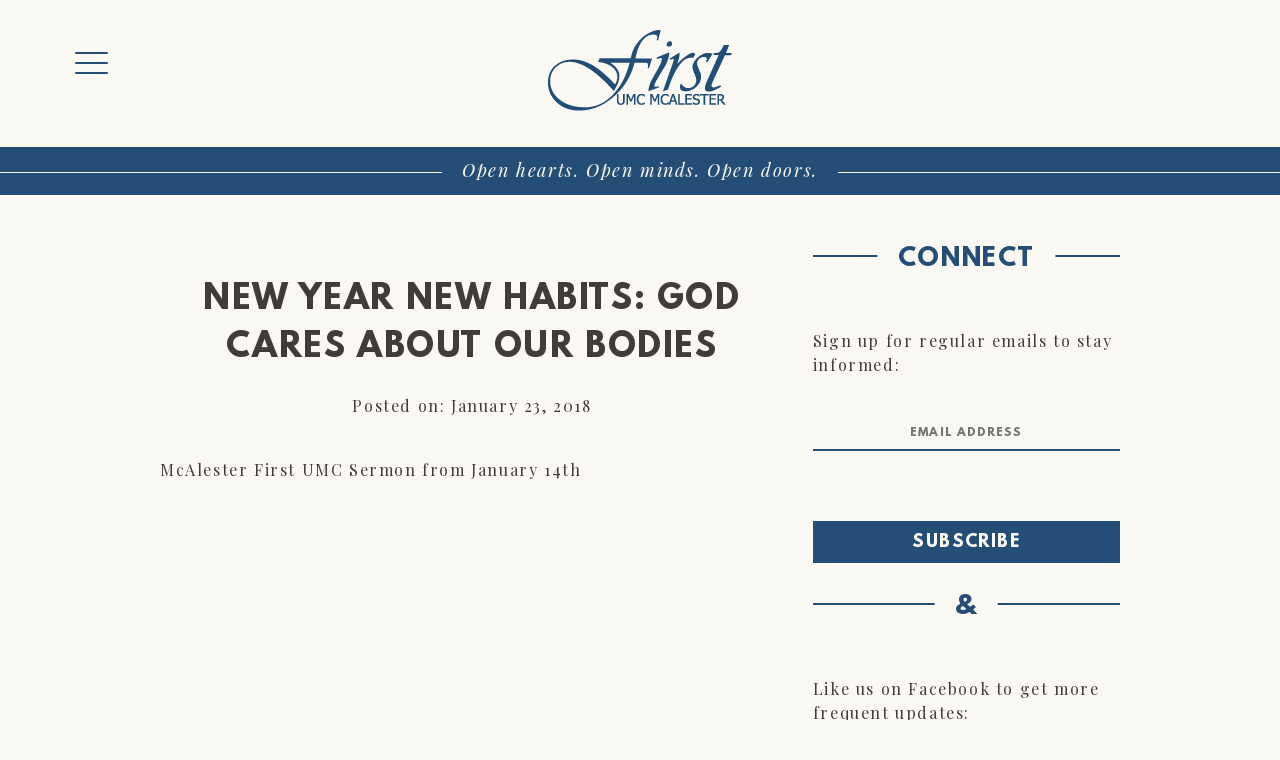

--- FILE ---
content_type: text/html; charset=UTF-8
request_url: https://mcalesterfirst.com/sermons/new-year-new-habits-god-cares-about-our-bodies/
body_size: 10811
content:
<!DOCTYPE html>
<html lang="en-US">
<head>
<meta charset="UTF-8">
<meta name="viewport" content="width=device-width, initial-scale=1">
<link rel="profile" href="http://gmpg.org/xfn/11">
<link rel="pingback" href="https://mcalesterfirst.com/xmlrpc.php">
<link href='https://fonts.googleapis.com/css?family=Playfair+Display:400,400italic,700,700italic' rel='stylesheet' type='text/css'>
<meta name='robots' content='index, follow, max-image-preview:large, max-snippet:-1, max-video-preview:-1' />
	<style>img:is([sizes="auto" i], [sizes^="auto," i]) { contain-intrinsic-size: 3000px 1500px }</style>
	
	<!-- This site is optimized with the Yoast SEO plugin v26.8 - https://yoast.com/product/yoast-seo-wordpress/ -->
	<title>New Year New Habits: God Cares About Our Bodies - McAlester First</title>
	<link rel="canonical" href="https://mcalesterfirst.com/sermons/new-year-new-habits-god-cares-about-our-bodies/" />
	<meta property="og:locale" content="en_US" />
	<meta property="og:type" content="article" />
	<meta property="og:title" content="New Year New Habits: God Cares About Our Bodies - McAlester First" />
	<meta property="og:description" content="McAlester First UMC Sermon from January 14th" />
	<meta property="og:url" content="https://mcalesterfirst.com/sermons/new-year-new-habits-god-cares-about-our-bodies/" />
	<meta property="og:site_name" content="McAlester First" />
	<meta property="article:published_time" content="2018-01-23T19:59:45+00:00" />
	<meta name="author" content="adam" />
	<meta name="twitter:card" content="summary_large_image" />
	<meta name="twitter:label1" content="Written by" />
	<meta name="twitter:data1" content="adam" />
	<script type="application/ld+json" class="yoast-schema-graph">{"@context":"https://schema.org","@graph":[{"@type":"Article","@id":"https://mcalesterfirst.com/sermons/new-year-new-habits-god-cares-about-our-bodies/#article","isPartOf":{"@id":"https://mcalesterfirst.com/sermons/new-year-new-habits-god-cares-about-our-bodies/"},"author":{"name":"adam","@id":"https://mcalesterfirst.com/#/schema/person/094237316dec6fbab5df7b5f29c56794"},"headline":"New Year New Habits: God Cares About Our Bodies","datePublished":"2018-01-23T19:59:45+00:00","mainEntityOfPage":{"@id":"https://mcalesterfirst.com/sermons/new-year-new-habits-god-cares-about-our-bodies/"},"wordCount":16,"articleSection":["Sermons"],"inLanguage":"en-US"},{"@type":"WebPage","@id":"https://mcalesterfirst.com/sermons/new-year-new-habits-god-cares-about-our-bodies/","url":"https://mcalesterfirst.com/sermons/new-year-new-habits-god-cares-about-our-bodies/","name":"New Year New Habits: God Cares About Our Bodies - McAlester First","isPartOf":{"@id":"https://mcalesterfirst.com/#website"},"datePublished":"2018-01-23T19:59:45+00:00","author":{"@id":"https://mcalesterfirst.com/#/schema/person/094237316dec6fbab5df7b5f29c56794"},"breadcrumb":{"@id":"https://mcalesterfirst.com/sermons/new-year-new-habits-god-cares-about-our-bodies/#breadcrumb"},"inLanguage":"en-US","potentialAction":[{"@type":"ReadAction","target":["https://mcalesterfirst.com/sermons/new-year-new-habits-god-cares-about-our-bodies/"]}]},{"@type":"BreadcrumbList","@id":"https://mcalesterfirst.com/sermons/new-year-new-habits-god-cares-about-our-bodies/#breadcrumb","itemListElement":[{"@type":"ListItem","position":1,"name":"Home","item":"https://mcalesterfirst.com/"},{"@type":"ListItem","position":2,"name":"New Year New Habits: God Cares About Our Bodies"}]},{"@type":"WebSite","@id":"https://mcalesterfirst.com/#website","url":"https://mcalesterfirst.com/","name":"McAlester First","description":"","potentialAction":[{"@type":"SearchAction","target":{"@type":"EntryPoint","urlTemplate":"https://mcalesterfirst.com/?s={search_term_string}"},"query-input":{"@type":"PropertyValueSpecification","valueRequired":true,"valueName":"search_term_string"}}],"inLanguage":"en-US"},{"@type":"Person","@id":"https://mcalesterfirst.com/#/schema/person/094237316dec6fbab5df7b5f29c56794","name":"adam","image":{"@type":"ImageObject","inLanguage":"en-US","@id":"https://mcalesterfirst.com/#/schema/person/image/","url":"https://secure.gravatar.com/avatar/a9cdd1ea5f21f0639f70d91359a7d9e55f5ebe69c06cfc554353908219514958?s=96&d=mm&r=g","contentUrl":"https://secure.gravatar.com/avatar/a9cdd1ea5f21f0639f70d91359a7d9e55f5ebe69c06cfc554353908219514958?s=96&d=mm&r=g","caption":"adam"},"url":"https://mcalesterfirst.com/author/adam/"}]}</script>
	<!-- / Yoast SEO plugin. -->


<link rel="alternate" type="application/rss+xml" title="McAlester First &raquo; Feed" href="https://mcalesterfirst.com/feed/" />
<link rel="alternate" type="application/rss+xml" title="McAlester First &raquo; Comments Feed" href="https://mcalesterfirst.com/comments/feed/" />
<script type="text/javascript">
/* <![CDATA[ */
window._wpemojiSettings = {"baseUrl":"https:\/\/s.w.org\/images\/core\/emoji\/16.0.1\/72x72\/","ext":".png","svgUrl":"https:\/\/s.w.org\/images\/core\/emoji\/16.0.1\/svg\/","svgExt":".svg","source":{"concatemoji":"https:\/\/mcalesterfirst.com\/wp-includes\/js\/wp-emoji-release.min.js?ver=6.8.3"}};
/*! This file is auto-generated */
!function(s,n){var o,i,e;function c(e){try{var t={supportTests:e,timestamp:(new Date).valueOf()};sessionStorage.setItem(o,JSON.stringify(t))}catch(e){}}function p(e,t,n){e.clearRect(0,0,e.canvas.width,e.canvas.height),e.fillText(t,0,0);var t=new Uint32Array(e.getImageData(0,0,e.canvas.width,e.canvas.height).data),a=(e.clearRect(0,0,e.canvas.width,e.canvas.height),e.fillText(n,0,0),new Uint32Array(e.getImageData(0,0,e.canvas.width,e.canvas.height).data));return t.every(function(e,t){return e===a[t]})}function u(e,t){e.clearRect(0,0,e.canvas.width,e.canvas.height),e.fillText(t,0,0);for(var n=e.getImageData(16,16,1,1),a=0;a<n.data.length;a++)if(0!==n.data[a])return!1;return!0}function f(e,t,n,a){switch(t){case"flag":return n(e,"\ud83c\udff3\ufe0f\u200d\u26a7\ufe0f","\ud83c\udff3\ufe0f\u200b\u26a7\ufe0f")?!1:!n(e,"\ud83c\udde8\ud83c\uddf6","\ud83c\udde8\u200b\ud83c\uddf6")&&!n(e,"\ud83c\udff4\udb40\udc67\udb40\udc62\udb40\udc65\udb40\udc6e\udb40\udc67\udb40\udc7f","\ud83c\udff4\u200b\udb40\udc67\u200b\udb40\udc62\u200b\udb40\udc65\u200b\udb40\udc6e\u200b\udb40\udc67\u200b\udb40\udc7f");case"emoji":return!a(e,"\ud83e\udedf")}return!1}function g(e,t,n,a){var r="undefined"!=typeof WorkerGlobalScope&&self instanceof WorkerGlobalScope?new OffscreenCanvas(300,150):s.createElement("canvas"),o=r.getContext("2d",{willReadFrequently:!0}),i=(o.textBaseline="top",o.font="600 32px Arial",{});return e.forEach(function(e){i[e]=t(o,e,n,a)}),i}function t(e){var t=s.createElement("script");t.src=e,t.defer=!0,s.head.appendChild(t)}"undefined"!=typeof Promise&&(o="wpEmojiSettingsSupports",i=["flag","emoji"],n.supports={everything:!0,everythingExceptFlag:!0},e=new Promise(function(e){s.addEventListener("DOMContentLoaded",e,{once:!0})}),new Promise(function(t){var n=function(){try{var e=JSON.parse(sessionStorage.getItem(o));if("object"==typeof e&&"number"==typeof e.timestamp&&(new Date).valueOf()<e.timestamp+604800&&"object"==typeof e.supportTests)return e.supportTests}catch(e){}return null}();if(!n){if("undefined"!=typeof Worker&&"undefined"!=typeof OffscreenCanvas&&"undefined"!=typeof URL&&URL.createObjectURL&&"undefined"!=typeof Blob)try{var e="postMessage("+g.toString()+"("+[JSON.stringify(i),f.toString(),p.toString(),u.toString()].join(",")+"));",a=new Blob([e],{type:"text/javascript"}),r=new Worker(URL.createObjectURL(a),{name:"wpTestEmojiSupports"});return void(r.onmessage=function(e){c(n=e.data),r.terminate(),t(n)})}catch(e){}c(n=g(i,f,p,u))}t(n)}).then(function(e){for(var t in e)n.supports[t]=e[t],n.supports.everything=n.supports.everything&&n.supports[t],"flag"!==t&&(n.supports.everythingExceptFlag=n.supports.everythingExceptFlag&&n.supports[t]);n.supports.everythingExceptFlag=n.supports.everythingExceptFlag&&!n.supports.flag,n.DOMReady=!1,n.readyCallback=function(){n.DOMReady=!0}}).then(function(){return e}).then(function(){var e;n.supports.everything||(n.readyCallback(),(e=n.source||{}).concatemoji?t(e.concatemoji):e.wpemoji&&e.twemoji&&(t(e.twemoji),t(e.wpemoji)))}))}((window,document),window._wpemojiSettings);
/* ]]> */
</script>
<style id='wp-emoji-styles-inline-css' type='text/css'>

	img.wp-smiley, img.emoji {
		display: inline !important;
		border: none !important;
		box-shadow: none !important;
		height: 1em !important;
		width: 1em !important;
		margin: 0 0.07em !important;
		vertical-align: -0.1em !important;
		background: none !important;
		padding: 0 !important;
	}
</style>
<link rel='stylesheet' id='wp-block-library-css' href='https://mcalesterfirst.com/wp-includes/css/dist/block-library/style.min.css?ver=6.8.3' type='text/css' media='all' />
<style id='classic-theme-styles-inline-css' type='text/css'>
/*! This file is auto-generated */
.wp-block-button__link{color:#fff;background-color:#32373c;border-radius:9999px;box-shadow:none;text-decoration:none;padding:calc(.667em + 2px) calc(1.333em + 2px);font-size:1.125em}.wp-block-file__button{background:#32373c;color:#fff;text-decoration:none}
</style>
<style id='global-styles-inline-css' type='text/css'>
:root{--wp--preset--aspect-ratio--square: 1;--wp--preset--aspect-ratio--4-3: 4/3;--wp--preset--aspect-ratio--3-4: 3/4;--wp--preset--aspect-ratio--3-2: 3/2;--wp--preset--aspect-ratio--2-3: 2/3;--wp--preset--aspect-ratio--16-9: 16/9;--wp--preset--aspect-ratio--9-16: 9/16;--wp--preset--color--black: #000000;--wp--preset--color--cyan-bluish-gray: #abb8c3;--wp--preset--color--white: #ffffff;--wp--preset--color--pale-pink: #f78da7;--wp--preset--color--vivid-red: #cf2e2e;--wp--preset--color--luminous-vivid-orange: #ff6900;--wp--preset--color--luminous-vivid-amber: #fcb900;--wp--preset--color--light-green-cyan: #7bdcb5;--wp--preset--color--vivid-green-cyan: #00d084;--wp--preset--color--pale-cyan-blue: #8ed1fc;--wp--preset--color--vivid-cyan-blue: #0693e3;--wp--preset--color--vivid-purple: #9b51e0;--wp--preset--gradient--vivid-cyan-blue-to-vivid-purple: linear-gradient(135deg,rgba(6,147,227,1) 0%,rgb(155,81,224) 100%);--wp--preset--gradient--light-green-cyan-to-vivid-green-cyan: linear-gradient(135deg,rgb(122,220,180) 0%,rgb(0,208,130) 100%);--wp--preset--gradient--luminous-vivid-amber-to-luminous-vivid-orange: linear-gradient(135deg,rgba(252,185,0,1) 0%,rgba(255,105,0,1) 100%);--wp--preset--gradient--luminous-vivid-orange-to-vivid-red: linear-gradient(135deg,rgba(255,105,0,1) 0%,rgb(207,46,46) 100%);--wp--preset--gradient--very-light-gray-to-cyan-bluish-gray: linear-gradient(135deg,rgb(238,238,238) 0%,rgb(169,184,195) 100%);--wp--preset--gradient--cool-to-warm-spectrum: linear-gradient(135deg,rgb(74,234,220) 0%,rgb(151,120,209) 20%,rgb(207,42,186) 40%,rgb(238,44,130) 60%,rgb(251,105,98) 80%,rgb(254,248,76) 100%);--wp--preset--gradient--blush-light-purple: linear-gradient(135deg,rgb(255,206,236) 0%,rgb(152,150,240) 100%);--wp--preset--gradient--blush-bordeaux: linear-gradient(135deg,rgb(254,205,165) 0%,rgb(254,45,45) 50%,rgb(107,0,62) 100%);--wp--preset--gradient--luminous-dusk: linear-gradient(135deg,rgb(255,203,112) 0%,rgb(199,81,192) 50%,rgb(65,88,208) 100%);--wp--preset--gradient--pale-ocean: linear-gradient(135deg,rgb(255,245,203) 0%,rgb(182,227,212) 50%,rgb(51,167,181) 100%);--wp--preset--gradient--electric-grass: linear-gradient(135deg,rgb(202,248,128) 0%,rgb(113,206,126) 100%);--wp--preset--gradient--midnight: linear-gradient(135deg,rgb(2,3,129) 0%,rgb(40,116,252) 100%);--wp--preset--font-size--small: 13px;--wp--preset--font-size--medium: 20px;--wp--preset--font-size--large: 36px;--wp--preset--font-size--x-large: 42px;--wp--preset--spacing--20: 0.44rem;--wp--preset--spacing--30: 0.67rem;--wp--preset--spacing--40: 1rem;--wp--preset--spacing--50: 1.5rem;--wp--preset--spacing--60: 2.25rem;--wp--preset--spacing--70: 3.38rem;--wp--preset--spacing--80: 5.06rem;--wp--preset--shadow--natural: 6px 6px 9px rgba(0, 0, 0, 0.2);--wp--preset--shadow--deep: 12px 12px 50px rgba(0, 0, 0, 0.4);--wp--preset--shadow--sharp: 6px 6px 0px rgba(0, 0, 0, 0.2);--wp--preset--shadow--outlined: 6px 6px 0px -3px rgba(255, 255, 255, 1), 6px 6px rgba(0, 0, 0, 1);--wp--preset--shadow--crisp: 6px 6px 0px rgba(0, 0, 0, 1);}:where(.is-layout-flex){gap: 0.5em;}:where(.is-layout-grid){gap: 0.5em;}body .is-layout-flex{display: flex;}.is-layout-flex{flex-wrap: wrap;align-items: center;}.is-layout-flex > :is(*, div){margin: 0;}body .is-layout-grid{display: grid;}.is-layout-grid > :is(*, div){margin: 0;}:where(.wp-block-columns.is-layout-flex){gap: 2em;}:where(.wp-block-columns.is-layout-grid){gap: 2em;}:where(.wp-block-post-template.is-layout-flex){gap: 1.25em;}:where(.wp-block-post-template.is-layout-grid){gap: 1.25em;}.has-black-color{color: var(--wp--preset--color--black) !important;}.has-cyan-bluish-gray-color{color: var(--wp--preset--color--cyan-bluish-gray) !important;}.has-white-color{color: var(--wp--preset--color--white) !important;}.has-pale-pink-color{color: var(--wp--preset--color--pale-pink) !important;}.has-vivid-red-color{color: var(--wp--preset--color--vivid-red) !important;}.has-luminous-vivid-orange-color{color: var(--wp--preset--color--luminous-vivid-orange) !important;}.has-luminous-vivid-amber-color{color: var(--wp--preset--color--luminous-vivid-amber) !important;}.has-light-green-cyan-color{color: var(--wp--preset--color--light-green-cyan) !important;}.has-vivid-green-cyan-color{color: var(--wp--preset--color--vivid-green-cyan) !important;}.has-pale-cyan-blue-color{color: var(--wp--preset--color--pale-cyan-blue) !important;}.has-vivid-cyan-blue-color{color: var(--wp--preset--color--vivid-cyan-blue) !important;}.has-vivid-purple-color{color: var(--wp--preset--color--vivid-purple) !important;}.has-black-background-color{background-color: var(--wp--preset--color--black) !important;}.has-cyan-bluish-gray-background-color{background-color: var(--wp--preset--color--cyan-bluish-gray) !important;}.has-white-background-color{background-color: var(--wp--preset--color--white) !important;}.has-pale-pink-background-color{background-color: var(--wp--preset--color--pale-pink) !important;}.has-vivid-red-background-color{background-color: var(--wp--preset--color--vivid-red) !important;}.has-luminous-vivid-orange-background-color{background-color: var(--wp--preset--color--luminous-vivid-orange) !important;}.has-luminous-vivid-amber-background-color{background-color: var(--wp--preset--color--luminous-vivid-amber) !important;}.has-light-green-cyan-background-color{background-color: var(--wp--preset--color--light-green-cyan) !important;}.has-vivid-green-cyan-background-color{background-color: var(--wp--preset--color--vivid-green-cyan) !important;}.has-pale-cyan-blue-background-color{background-color: var(--wp--preset--color--pale-cyan-blue) !important;}.has-vivid-cyan-blue-background-color{background-color: var(--wp--preset--color--vivid-cyan-blue) !important;}.has-vivid-purple-background-color{background-color: var(--wp--preset--color--vivid-purple) !important;}.has-black-border-color{border-color: var(--wp--preset--color--black) !important;}.has-cyan-bluish-gray-border-color{border-color: var(--wp--preset--color--cyan-bluish-gray) !important;}.has-white-border-color{border-color: var(--wp--preset--color--white) !important;}.has-pale-pink-border-color{border-color: var(--wp--preset--color--pale-pink) !important;}.has-vivid-red-border-color{border-color: var(--wp--preset--color--vivid-red) !important;}.has-luminous-vivid-orange-border-color{border-color: var(--wp--preset--color--luminous-vivid-orange) !important;}.has-luminous-vivid-amber-border-color{border-color: var(--wp--preset--color--luminous-vivid-amber) !important;}.has-light-green-cyan-border-color{border-color: var(--wp--preset--color--light-green-cyan) !important;}.has-vivid-green-cyan-border-color{border-color: var(--wp--preset--color--vivid-green-cyan) !important;}.has-pale-cyan-blue-border-color{border-color: var(--wp--preset--color--pale-cyan-blue) !important;}.has-vivid-cyan-blue-border-color{border-color: var(--wp--preset--color--vivid-cyan-blue) !important;}.has-vivid-purple-border-color{border-color: var(--wp--preset--color--vivid-purple) !important;}.has-vivid-cyan-blue-to-vivid-purple-gradient-background{background: var(--wp--preset--gradient--vivid-cyan-blue-to-vivid-purple) !important;}.has-light-green-cyan-to-vivid-green-cyan-gradient-background{background: var(--wp--preset--gradient--light-green-cyan-to-vivid-green-cyan) !important;}.has-luminous-vivid-amber-to-luminous-vivid-orange-gradient-background{background: var(--wp--preset--gradient--luminous-vivid-amber-to-luminous-vivid-orange) !important;}.has-luminous-vivid-orange-to-vivid-red-gradient-background{background: var(--wp--preset--gradient--luminous-vivid-orange-to-vivid-red) !important;}.has-very-light-gray-to-cyan-bluish-gray-gradient-background{background: var(--wp--preset--gradient--very-light-gray-to-cyan-bluish-gray) !important;}.has-cool-to-warm-spectrum-gradient-background{background: var(--wp--preset--gradient--cool-to-warm-spectrum) !important;}.has-blush-light-purple-gradient-background{background: var(--wp--preset--gradient--blush-light-purple) !important;}.has-blush-bordeaux-gradient-background{background: var(--wp--preset--gradient--blush-bordeaux) !important;}.has-luminous-dusk-gradient-background{background: var(--wp--preset--gradient--luminous-dusk) !important;}.has-pale-ocean-gradient-background{background: var(--wp--preset--gradient--pale-ocean) !important;}.has-electric-grass-gradient-background{background: var(--wp--preset--gradient--electric-grass) !important;}.has-midnight-gradient-background{background: var(--wp--preset--gradient--midnight) !important;}.has-small-font-size{font-size: var(--wp--preset--font-size--small) !important;}.has-medium-font-size{font-size: var(--wp--preset--font-size--medium) !important;}.has-large-font-size{font-size: var(--wp--preset--font-size--large) !important;}.has-x-large-font-size{font-size: var(--wp--preset--font-size--x-large) !important;}
:where(.wp-block-post-template.is-layout-flex){gap: 1.25em;}:where(.wp-block-post-template.is-layout-grid){gap: 1.25em;}
:where(.wp-block-columns.is-layout-flex){gap: 2em;}:where(.wp-block-columns.is-layout-grid){gap: 2em;}
:root :where(.wp-block-pullquote){font-size: 1.5em;line-height: 1.6;}
</style>
<style id='responsive-menu-inline-css' type='text/css'>
#page{transition: transform 0.25s}#rmp_menu_trigger-649{width: 55px;height: 55px;position: fixed;top: 35px;border-radius: 5px;display: none;text-decoration: none;left: 5%;background: transparent;transition: transform 0.25s, background-color 0.1s}#rmp_menu_trigger-649 .rmp-trigger-box{width: 33px;color: #fff}#rmp_menu_trigger-649 .rmp-trigger-icon-active, #rmp_menu_trigger-649 .rmp-trigger-text-open{display: none}#rmp_menu_trigger-649.is-active .rmp-trigger-icon-active, #rmp_menu_trigger-649.is-active .rmp-trigger-text-open{display: inline}#rmp_menu_trigger-649.is-active .rmp-trigger-icon-inactive, #rmp_menu_trigger-649.is-active .rmp-trigger-text{display: none}#rmp_menu_trigger-649 .rmp-trigger-label{color: #fff;pointer-events: none;line-height: 13px;font-family: inherit;font-size: 13px;display: inline;text-transform: inherit}#rmp_menu_trigger-649 .rmp-trigger-label.rmp-trigger-label-top{display: block;margin-bottom: 12px}#rmp_menu_trigger-649 .rmp-trigger-label.rmp-trigger-label-bottom{display: block;margin-top: 12px}#rmp_menu_trigger-649 .responsive-menu-pro-inner{display: block}#rmp_menu_trigger-649 .rmp-trigger-icon-inactive .rmp-font-icon{color: #254e76}#rmp_menu_trigger-649 .responsive-menu-pro-inner, #rmp_menu_trigger-649 .responsive-menu-pro-inner::before, #rmp_menu_trigger-649 .responsive-menu-pro-inner::after{width: 33px;height: 2px;background-color: #254e76;border-radius: 4px;position: absolute}#rmp_menu_trigger-649 .rmp-trigger-icon-active .rmp-font-icon{color: #254e76}#rmp_menu_trigger-649.is-active .responsive-menu-pro-inner, #rmp_menu_trigger-649.is-active .responsive-menu-pro-inner::before, #rmp_menu_trigger-649.is-active .responsive-menu-pro-inner::after{background-color: #254e76}#rmp_menu_trigger-649:hover .rmp-trigger-icon-inactive .rmp-font-icon{color: #254e76}#rmp_menu_trigger-649:not(.is-active):hover .responsive-menu-pro-inner, #rmp_menu_trigger-649:not(.is-active):hover .responsive-menu-pro-inner::before, #rmp_menu_trigger-649:not(.is-active):hover .responsive-menu-pro-inner::after{background-color: #254e76}#rmp_menu_trigger-649 .responsive-menu-pro-inner::before{top: 10px}#rmp_menu_trigger-649 .responsive-menu-pro-inner::after{bottom: 10px}#rmp_menu_trigger-649.is-active .responsive-menu-pro-inner::after{bottom: 0}@media screen and (max-width: 10000px){#rmp_menu_trigger-649{display: block}#rmp-container-649{position: fixed;top: 0;margin: 0;transition: transform 0.25s;overflow: auto;display: block;width: 10%;max-width: 300px;min-width: 300px;background-color: #254e76;background-image: url("");height: 100%;left: 0;padding-top: 0px;padding-left: 0px;padding-bottom: 0px;padding-right: 0px}#rmp-menu-wrap-649{padding-top: 0px;padding-left: 0px;padding-bottom: 0px;padding-right: 0px;background-color: #254e76}#rmp-menu-wrap-649 .rmp-menu, #rmp-menu-wrap-649 .rmp-submenu{width: 100%;box-sizing: border-box;margin: 0;padding: 0}#rmp-menu-wrap-649 .rmp-submenu-depth-1 .rmp-menu-item-link{padding-left: 10%}#rmp-menu-wrap-649 .rmp-submenu-depth-2 .rmp-menu-item-link{padding-left: 15%}#rmp-menu-wrap-649 .rmp-submenu-depth-3 .rmp-menu-item-link{padding-left: 20%}#rmp-menu-wrap-649 .rmp-submenu-depth-4 .rmp-menu-item-link{padding-left: 25%}#rmp-menu-wrap-649 .rmp-submenu.rmp-submenu-open{display: block}#rmp-menu-wrap-649 .rmp-menu-item{width: 100%;list-style: none;margin: 0}#rmp-menu-wrap-649 .rmp-menu-item-link{height: 44px;line-height: 44px;font-size: 13px;border-bottom: 1px solid #faf8f2;font-family: inherit;color: #faf8f2;text-align: left;background-color: #254e76;font-weight: normal;letter-spacing: 0px;display: block;box-sizing: border-box;width: 100%;text-decoration: none;position: relative;overflow: hidden;transition: background-color 0.1s, border-color 0.1s, 0.1s;padding: 0 5%;padding-right: 54px}#rmp-menu-wrap-649 .rmp-menu-item-link:after, #rmp-menu-wrap-649 .rmp-menu-item-link:before{display: none}#rmp-menu-wrap-649 .rmp-menu-item-link:hover, #rmp-menu-wrap-649 .rmp-menu-item-link:focus{color: #254e76;border-color: #faf8f2;background-color: #faf8f2}#rmp-menu-wrap-649 .rmp-menu-item-link:focus{outline: none;border-color: unset;box-shadow: unset}#rmp-menu-wrap-649 .rmp-menu-item-link .rmp-font-icon{height: 44px;line-height: 44px;margin-right: 10px;font-size: 13px}#rmp-menu-wrap-649 .rmp-menu-current-item .rmp-menu-item-link{color: #254e76;border-color: #212121;background-color: #faf8f2}#rmp-menu-wrap-649 .rmp-menu-current-item .rmp-menu-item-link:hover, #rmp-menu-wrap-649 .rmp-menu-current-item .rmp-menu-item-link:focus{color: #faf8f2;border-color: #3f3f3f;background-color: #254e76}#rmp-menu-wrap-649 .rmp-menu-subarrow{position: absolute;top: 0;bottom: 0;text-align: center;overflow: hidden;background-size: cover;overflow: hidden;right: 0;border-left-style: solid;border-left-color: #faf8f2;border-left-width: 1px;height: 44px;width: 44px;color: #faf8f2;background-color: #254e76}#rmp-menu-wrap-649 .rmp-menu-subarrow svg{fill: #faf8f2}#rmp-menu-wrap-649 .rmp-menu-subarrow:hover{color: #254e76;border-color: #faf8f2;background-color: #faf8f2}#rmp-menu-wrap-649 .rmp-menu-subarrow:hover svg{fill: #254e76}#rmp-menu-wrap-649 .rmp-menu-subarrow .rmp-font-icon{margin-right: unset}#rmp-menu-wrap-649 .rmp-menu-subarrow *{vertical-align: middle;line-height: 44px}#rmp-menu-wrap-649 .rmp-menu-subarrow-active{display: block;background-size: cover;color: #fff;border-color: #212121;background-color: #212121}#rmp-menu-wrap-649 .rmp-menu-subarrow-active svg{fill: #fff}#rmp-menu-wrap-649 .rmp-menu-subarrow-active:hover{color: #fff;border-color: #fff;background-color: #3f3f3f}#rmp-menu-wrap-649 .rmp-menu-subarrow-active:hover svg{fill: #fff}#rmp-menu-wrap-649 .rmp-submenu{display: none}#rmp-menu-wrap-649 .rmp-submenu .rmp-menu-item-link{height: 44px;line-height: 44px;letter-spacing: 0px;font-size: 13px;border-bottom: 1px solid #faf8f2;font-family: inherit;font-weight: normal;color: #faf8f2;text-align: left;background-color: #254e76}#rmp-menu-wrap-649 .rmp-submenu .rmp-menu-item-link:hover, #rmp-menu-wrap-649 .rmp-submenu .rmp-menu-item-link:focus{color: #254e76;border-color: #faf8f2;background-color: #faf8f2}#rmp-menu-wrap-649 .rmp-submenu .rmp-menu-current-item .rmp-menu-item-link{color: #254e76;border-color: #212121;background-color: #faf8f2}#rmp-menu-wrap-649 .rmp-submenu .rmp-menu-current-item .rmp-menu-item-link:hover, #rmp-menu-wrap-649 .rmp-submenu .rmp-menu-current-item .rmp-menu-item-link:focus{color: #faf8f2;border-color: #3f3f3f;background-color: #254e76}#rmp-menu-wrap-649 .rmp-submenu .rmp-menu-subarrow{right: 0;border-right: unset;border-left-style: solid;border-left-color: #1d4354;border-left-width: 0px;height: 39px;line-height: 39px;width: 40px;color: #fff;background-color: inherit}#rmp-menu-wrap-649 .rmp-submenu .rmp-menu-subarrow:hover{color: #fff;border-color: #3f3f3f;background-color: inherit}#rmp-menu-wrap-649 .rmp-submenu .rmp-menu-subarrow-active{color: #fff;border-color: #1d4354;background-color: inherit}#rmp-menu-wrap-649 .rmp-submenu .rmp-menu-subarrow-active:hover{color: #fff;border-color: #3f3f3f;background-color: inherit}#rmp-menu-wrap-649 .rmp-menu-item-description{margin: 0;padding: 5px 5%;opacity: 0.8;color: #faf8f2}#rmp-search-box-649{display: block;padding-top: 0px;padding-left: 5%;padding-bottom: 0px;padding-right: 5%}#rmp-search-box-649 .rmp-search-form{margin: 0}#rmp-search-box-649 .rmp-search-box{background: #fff;border: 1px solid #dadada;color: #333;width: 100%;padding: 0 5%;border-radius: 30px;height: 45px;-webkit-appearance: none}#rmp-search-box-649 .rmp-search-box::placeholder{color: #C7C7CD}#rmp-search-box-649 .rmp-search-box:focus{background-color: #fff;outline: 2px solid #dadada;color: #333}#rmp-menu-title-649{background-color: #254e76;color: #faf8f2;text-align: left;font-size: 14px;padding-top: 10%;padding-left: 5%;padding-bottom: 0%;padding-right: 5%;font-weight: 400;transition: background-color 0.1s, border-color 0.1s, color 0.1s}#rmp-menu-title-649:hover{background-color: #254e76;color: #254e76}#rmp-menu-title-649 > .rmp-menu-title-link{color: #faf8f2;width: 100%;background-color: unset;text-decoration: none}#rmp-menu-title-649 > .rmp-menu-title-link:hover{color: #254e76}#rmp-menu-title-649 .rmp-font-icon{font-size: 14px}#rmp-menu-additional-content-649{padding-top: 0px;padding-left: 5%;padding-bottom: 0px;padding-right: 5%;color: #fff;text-align: center;font-size: 16px}}.rmp-container{display: none;visibility: visible;padding: 0px 0px 0px 0px;z-index: 99998;transition: all 0.3s}.rmp-container.rmp-fade-top, .rmp-container.rmp-fade-left, .rmp-container.rmp-fade-right, .rmp-container.rmp-fade-bottom{display: none}.rmp-container.rmp-slide-left, .rmp-container.rmp-push-left{transform: translateX(-100%);-ms-transform: translateX(-100%);-webkit-transform: translateX(-100%);-moz-transform: translateX(-100%)}.rmp-container.rmp-slide-left.rmp-menu-open, .rmp-container.rmp-push-left.rmp-menu-open{transform: translateX(0);-ms-transform: translateX(0);-webkit-transform: translateX(0);-moz-transform: translateX(0)}.rmp-container.rmp-slide-right, .rmp-container.rmp-push-right{transform: translateX(100%);-ms-transform: translateX(100%);-webkit-transform: translateX(100%);-moz-transform: translateX(100%)}.rmp-container.rmp-slide-right.rmp-menu-open, .rmp-container.rmp-push-right.rmp-menu-open{transform: translateX(0);-ms-transform: translateX(0);-webkit-transform: translateX(0);-moz-transform: translateX(0)}.rmp-container.rmp-slide-top, .rmp-container.rmp-push-top{transform: translateY(-100%);-ms-transform: translateY(-100%);-webkit-transform: translateY(-100%);-moz-transform: translateY(-100%)}.rmp-container.rmp-slide-top.rmp-menu-open, .rmp-container.rmp-push-top.rmp-menu-open{transform: translateY(0);-ms-transform: translateY(0);-webkit-transform: translateY(0);-moz-transform: translateY(0)}.rmp-container.rmp-slide-bottom, .rmp-container.rmp-push-bottom{transform: translateY(100%);-ms-transform: translateY(100%);-webkit-transform: translateY(100%);-moz-transform: translateY(100%)}.rmp-container.rmp-slide-bottom.rmp-menu-open, .rmp-container.rmp-push-bottom.rmp-menu-open{transform: translateX(0);-ms-transform: translateX(0);-webkit-transform: translateX(0);-moz-transform: translateX(0)}.rmp-container::-webkit-scrollbar{width: 0px}.rmp-container ::-webkit-scrollbar-track{box-shadow: inset 0 0 5px transparent}.rmp-container ::-webkit-scrollbar-thumb{background: transparent}.rmp-container ::-webkit-scrollbar-thumb:hover{background: transparent}.rmp-container .rmp-menu-wrap .rmp-menu{transition: none;border-radius: 0;box-shadow: none;background: none;border: 0;bottom: auto;box-sizing: border-box;clip: auto;color: #666;display: block;float: none;font-family: inherit;font-size: 14px;height: auto;left: auto;line-height: 1.7;list-style-type: none;margin: 0;min-height: auto;max-height: none;opacity: 1;outline: none;overflow: visible;padding: 0;position: relative;pointer-events: auto;right: auto;text-align: left;text-decoration: none;text-indent: 0;text-transform: none;transform: none;top: auto;visibility: inherit;width: auto;word-wrap: break-word;white-space: normal}.rmp-container .rmp-menu-additional-content{display: block;word-break: break-word}.rmp-container .rmp-menu-title{display: flex;flex-direction: column}.rmp-container .rmp-menu-title .rmp-menu-title-image{max-width: 100%;margin-bottom: 15px;display: block;margin: auto;margin-bottom: 15px}button.rmp_menu_trigger{z-index: 999999;overflow: hidden;outline: none;border: 0;display: none;margin: 0;transition: transform 0.5s, background-color 0.5s;padding: 0}button.rmp_menu_trigger .responsive-menu-pro-inner::before, button.rmp_menu_trigger .responsive-menu-pro-inner::after{content: "";display: block}button.rmp_menu_trigger .responsive-menu-pro-inner::before{top: 10px}button.rmp_menu_trigger .responsive-menu-pro-inner::after{bottom: 10px}button.rmp_menu_trigger .rmp-trigger-box{width: 40px;display: inline-block;position: relative;pointer-events: none;vertical-align: super}.admin-bar .rmp-container, .admin-bar .rmp_menu_trigger{margin-top: 32px !important}@media screen and (max-width: 782px){.admin-bar .rmp-container, .admin-bar .rmp_menu_trigger{margin-top: 46px !important}}.rmp-menu-trigger-boring .responsive-menu-pro-inner{transition-property: none}.rmp-menu-trigger-boring .responsive-menu-pro-inner::after, .rmp-menu-trigger-boring .responsive-menu-pro-inner::before{transition-property: none}.rmp-menu-trigger-boring.is-active .responsive-menu-pro-inner{transform: rotate(45deg)}.rmp-menu-trigger-boring.is-active .responsive-menu-pro-inner:before{top: 0;opacity: 0}.rmp-menu-trigger-boring.is-active .responsive-menu-pro-inner:after{bottom: 0;transform: rotate(-90deg)}
</style>
<link rel='stylesheet' id='dashicons-css' href='https://mcalesterfirst.com/wp-includes/css/dashicons.min.css?ver=6.8.3' type='text/css' media='all' />
<link rel='stylesheet' id='first_mcalester-style-css' href='https://mcalesterfirst.com/wp-content/themes/first_mcalester/style.css?ver=6.8.3' type='text/css' media='all' />
<link rel='stylesheet' id='responsive-style-css' href='https://mcalesterfirst.com/wp-content/themes/first_mcalester/responsive.css?ver=6.8.3' type='text/css' media='all' />
<script type="text/javascript" src="https://mcalesterfirst.com/wp-includes/js/jquery/jquery.min.js?ver=3.7.1" id="jquery-core-js"></script>
<script type="text/javascript" src="https://mcalesterfirst.com/wp-includes/js/jquery/jquery-migrate.min.js?ver=3.4.1" id="jquery-migrate-js"></script>
<link rel="https://api.w.org/" href="https://mcalesterfirst.com/wp-json/" /><link rel="alternate" title="JSON" type="application/json" href="https://mcalesterfirst.com/wp-json/wp/v2/posts/352" /><link rel="EditURI" type="application/rsd+xml" title="RSD" href="https://mcalesterfirst.com/xmlrpc.php?rsd" />
<meta name="generator" content="WordPress 6.8.3" />
<link rel='shortlink' href='https://mcalesterfirst.com/?p=352' />
<link rel="alternate" title="oEmbed (JSON)" type="application/json+oembed" href="https://mcalesterfirst.com/wp-json/oembed/1.0/embed?url=https%3A%2F%2Fmcalesterfirst.com%2Fsermons%2Fnew-year-new-habits-god-cares-about-our-bodies%2F" />
<link rel="alternate" title="oEmbed (XML)" type="text/xml+oembed" href="https://mcalesterfirst.com/wp-json/oembed/1.0/embed?url=https%3A%2F%2Fmcalesterfirst.com%2Fsermons%2Fnew-year-new-habits-god-cares-about-our-bodies%2F&#038;format=xml" />
</head>

<body class="wp-singular post-template-default single single-post postid-352 single-format-standard wp-theme-first_mcalester">
<div id="page" class="site">
	<a class="skip-link screen-reader-text" href="#content">Skip to content</a>

	<header id="masthead" class="site-header" role="banner">
		<a href="https://mcalesterfirst.com/" rel="home"><img src="https://mcalesterfirst.com/wp-content/uploads/2016/01/FUMCSiteDesign-Homepage5_03.png" title="First United Methodist" /></a>
			
		<div id="tagline_bar">
			<div class="tagline">Open hearts. Open minds. Open doors.</div>
			<div id="tagline_back"></div>
		</div>
	</header><!-- #masthead -->

	<div id="content" class="site-content">

	<div id="primary" class="content-area">
		<main id="main" class="site-main" role="main">

		
<article id="post-352" class="post-352 post type-post status-publish format-standard hentry category-sermons">
	<header class="entry-header">
		<h1 class="entry-title">New Year New Habits: God Cares About Our Bodies</h1>		<div class="entry-meta">
			Posted on: January 23, 2018		</div><!-- .entry-meta -->
			</header><!-- .entry-header -->

	<div class="entry-content">
		<p>McAlester First UMC Sermon from January 14th</p>
		<div class="sermon_video"><iframe width="640" height="360" src="https://www.youtube.com/embed/t0xlQ01hjIg?feature=oembed" frameborder="0" allow="accelerometer; autoplay; clipboard-write; encrypted-media; gyroscope; picture-in-picture" allowfullscreen></iframe></div>
	</div><!-- .entry-content -->

	<!--<footer class="entry-footer">
		<span class="cat-links">Posted in <a href="https://mcalesterfirst.com/./sermons/" rel="category tag">Sermons</a></span>	</footer> .entry-footer -->
</article><!-- #post-## -->

	<nav class="navigation post-navigation" aria-label="Posts">
		<h2 class="screen-reader-text">Post navigation</h2>
		<div class="nav-links"><div class="nav-previous"><a href="https://mcalesterfirst.com/sermons/new-year-new-habits-changing-your-routine/" rel="prev">New Year, New Habits: Changing Your Routine</a></div><div class="nav-next"><a href="https://mcalesterfirst.com/sermons/new-year-new-habits-christianity-is-a-group-project/" rel="next">New Year New Habits: Christianity is a Group Project</a></div></div>
	</nav>
		</main><!-- #main -->
	</div><!-- #primary -->


<aside id="secondary" class="widget-area" role="complementary">
	<section id="execphp-3" class="widget widget_execphp"><h2 class="widget-title">Connect</h2>			<div class="execphpwidget"><p>Sign up for regular emails to stay informed:</p>
<p><!-- Begin MailChimp Signup Form --></p>
<div id="mc_embed_signup">
<form action="https://mcalesterfirst.us18.list-manage.com/subscribe/post?u=dcdebba3d4d902e87ee8f2c98&amp;id=f86b0076f8&amp;f_id=000924e7f0" method="post" id="mc-embedded-subscribe-form" name="mc-embedded-subscribe-form" class="validate" target="_blank" novalidate>
<div id="mc_embed_signup_scroll">
<div class="mc-field-group">
	<input type="email" value="" name="EMAIL" class="required email" id="mce-EMAIL" placeholder="Email Address">
</div>
<div id="mce-responses" class="clear">
<div class="response" id="mce-error-response" style="display:none"></div>
<div class="response" id="mce-success-response" style="display:none"></div>
</p></div>
<p>    <!-- real people should not fill this in and expect good things - do not remove this or risk form bot signups--></p>
<div style="position: absolute; left: -5000px;" aria-hidden="true"><input type="text" name="b_487fad450323dff4b50b4ea75_6efacc4796" tabindex="-1" value=""></div>
<div class="clear"><input type="submit" value="Subscribe" name="subscribe" id="mc-embedded-subscribe" class="button sidebar_button"></div>
</p></div>
</form>
</div>
<p><!--End mc_embed_signup--></p>
</div>
		</section><section id="execphp-4" class="widget widget_execphp"><h2 class="widget-title">&#038;</h2>			<div class="execphpwidget"><p>Like us on Facebook to get more frequent updates:</p>
<p><a class="sidebar_button" href="https://www.facebook.com/mcalesterfirst/" title="McAlester First UMC" target="_blank">Like McAlester First</a></p>
</div>
		</section></aside><!-- #secondary -->

	</div><!-- #content -->

	<footer id="colophon" class="site-footer" role="contentinfo">
		<div class="footer_inner">
			<div class="footer_menu">
				<div class="menu-footer-menu-container"><ul id="menu-footer-menu" class="menu"><li id="menu-item-137" class="menu-item menu-item-type-post_type menu-item-object-page menu-item-137"><a href="https://mcalesterfirst.com/worship/">Worship Times &#038; Information</a></li>
<li id="menu-item-36" class="menu-item menu-item-type-post_type menu-item-object-page menu-item-36"><a href="https://mcalesterfirst.com/contact/">Contact</a></li>
<li id="menu-item-348" class="menu-item menu-item-type-custom menu-item-object-custom menu-item-348"><a href="https://tithe.ly/give?c=209594">Give</a></li>
</ul></div>			</div>
			<div class="site-info">
				<p>© First United Methodist Church | 1501 S. 13th St. | McAlester, OK 74501 | Site by <a href="http://www.happydesigncompany.com" target="_blank" title="Do it.">happy</a></p>
			</div><!-- .site-info -->
		</div>
	</footer><!-- #colophon -->
</div><!-- #page -->

<script type="speculationrules">
{"prefetch":[{"source":"document","where":{"and":[{"href_matches":"\/*"},{"not":{"href_matches":["\/wp-*.php","\/wp-admin\/*","\/wp-content\/uploads\/*","\/wp-content\/*","\/wp-content\/plugins\/*","\/wp-content\/themes\/first_mcalester\/*","\/*\\?(.+)"]}},{"not":{"selector_matches":"a[rel~=\"nofollow\"]"}},{"not":{"selector_matches":".no-prefetch, .no-prefetch a"}}]},"eagerness":"conservative"}]}
</script>
			<button type="button"  aria-controls="rmp-container-649" aria-label="Menu Trigger" id="rmp_menu_trigger-649"  class="rmp_menu_trigger rmp-menu-trigger-boring">
								<span class="rmp-trigger-box">
									<span class="responsive-menu-pro-inner"></span>
								</span>
					</button>
						<div id="rmp-container-649" class="rmp-container rmp-container rmp-push-left">
				<div id="rmp-menu-wrap-649" class="rmp-menu-wrap"><ul id="rmp-menu-649" class="rmp-menu" role="menubar" aria-label="Default Menu"><li id="rmp-menu-item-126" class=" menu-item menu-item-type-post_type menu-item-object-page rmp-menu-item rmp-menu-top-level-item" role="none"><a  href="https://mcalesterfirst.com/worship/"  class="rmp-menu-item-link"  role="menuitem"  >Worship Times</a></li><li id="rmp-menu-item-692" class=" menu-item menu-item-type-post_type menu-item-object-page rmp-menu-item rmp-menu-top-level-item" role="none"><a  href="https://mcalesterfirst.com/nursery/"  class="rmp-menu-item-link"  role="menuitem"  >Nursery</a></li><li id="rmp-menu-item-128" class=" menu-item menu-item-type-custom menu-item-object-custom menu-item-has-children rmp-menu-item rmp-menu-item-has-children rmp-menu-top-level-item" role="none"><a  href="#"  class="rmp-menu-item-link"  role="menuitem"  >Children &#038; Teens<div class="rmp-menu-subarrow">▼</div></a><ul aria-label="Children &amp; Teens"
            role="menu" data-depth="2"
            class="rmp-submenu rmp-submenu-depth-1"><li id="rmp-menu-item-711" class=" menu-item menu-item-type-post_type menu-item-object-page rmp-menu-item rmp-menu-sub-level-item" role="none"><a  href="https://mcalesterfirst.com/family-ministry/"  class="rmp-menu-item-link"  role="menuitem"  >Family Ministry</a></li><li id="rmp-menu-item-117" class=" menu-item menu-item-type-post_type menu-item-object-page rmp-menu-item rmp-menu-sub-level-item" role="none"><a  href="https://mcalesterfirst.com/wednesday/"  class="rmp-menu-item-link"  role="menuitem"  >Wednesday Programming</a></li><li id="rmp-menu-item-122" class=" menu-item menu-item-type-post_type menu-item-object-page rmp-menu-item rmp-menu-sub-level-item" role="none"><a  href="https://mcalesterfirst.com/sunday-school/"  class="rmp-menu-item-link"  role="menuitem"  >Sunday School</a></li></ul></li><li id="rmp-menu-item-125" class=" menu-item menu-item-type-post_type menu-item-object-page rmp-menu-item rmp-menu-top-level-item" role="none"><a  href="https://mcalesterfirst.com/what-we-believe/"  class="rmp-menu-item-link"  role="menuitem"  >What We Believe as a United Methodist Church</a></li><li id="rmp-menu-item-119" class=" menu-item menu-item-type-post_type menu-item-object-page rmp-menu-item rmp-menu-top-level-item" role="none"><a  href="https://mcalesterfirst.com/history/"  class="rmp-menu-item-link"  role="menuitem"  >History</a></li><li id="rmp-menu-item-121" class=" menu-item menu-item-type-post_type menu-item-object-page rmp-menu-item rmp-menu-top-level-item" role="none"><a  href="https://mcalesterfirst.com/staff/"  class="rmp-menu-item-link"  role="menuitem"  >Staff</a></li><li id="rmp-menu-item-130" class=" menu-item menu-item-type-custom menu-item-object-custom rmp-menu-item rmp-menu-top-level-item" role="none"><a  href="https://www.mychurchevents.com/calendar/calendar.aspx?ci=L6K5M7N8G1L6O9L6I3"  class="rmp-menu-item-link"  role="menuitem"  >Calendar</a></li><li id="rmp-menu-item-118" class=" menu-item menu-item-type-post_type menu-item-object-page rmp-menu-item rmp-menu-top-level-item" role="none"><a  href="https://mcalesterfirst.com/contact/"  class="rmp-menu-item-link"  role="menuitem"  >Contact</a></li><li id="rmp-menu-item-670" class=" menu-item menu-item-type-post_type menu-item-object-page rmp-menu-item rmp-menu-top-level-item" role="none"><a  href="https://mcalesterfirst.com/give/"  class="rmp-menu-item-link"  role="menuitem"  >Give</a></li></ul></div>			<div id="rmp-menu-additional-content-649" class="rmp-menu-additional-content">
									</div>
						</div>
			<script type="text/javascript" id="rmp_menu_scripts-js-extra">
/* <![CDATA[ */
var rmp_menu = {"ajaxURL":"https:\/\/mcalesterfirst.com\/wp-admin\/admin-ajax.php","wp_nonce":"03f314bf29","menu":[{"menu_theme":"Default","theme_type":"default","theme_location_menu":"0","submenu_submenu_arrow_width":"40","submenu_submenu_arrow_width_unit":"px","submenu_submenu_arrow_height":"39","submenu_submenu_arrow_height_unit":"px","submenu_arrow_position":"right","submenu_sub_arrow_background_colour":"","submenu_sub_arrow_background_hover_colour":"","submenu_sub_arrow_background_colour_active":"","submenu_sub_arrow_background_hover_colour_active":"","submenu_sub_arrow_border_width":"","submenu_sub_arrow_border_width_unit":"px","submenu_sub_arrow_border_colour":"#1d4354","submenu_sub_arrow_border_hover_colour":"#3f3f3f","submenu_sub_arrow_border_colour_active":"#1d4354","submenu_sub_arrow_border_hover_colour_active":"#3f3f3f","submenu_sub_arrow_shape_colour":"#fff","submenu_sub_arrow_shape_hover_colour":"#fff","submenu_sub_arrow_shape_colour_active":"#fff","submenu_sub_arrow_shape_hover_colour_active":"#fff","use_header_bar":"off","header_bar_items_order":{"logo":"off","title":"on","additional content":"off","menu":"on","search":"off"},"header_bar_title":"Responsive Menu","header_bar_html_content":"","header_bar_logo":"","header_bar_logo_link":"","header_bar_logo_width":"","header_bar_logo_width_unit":"%","header_bar_logo_height":"","header_bar_logo_height_unit":"px","header_bar_height":"80","header_bar_height_unit":"px","header_bar_padding":{"top":"0px","right":"5%","bottom":"0px","left":"5%"},"header_bar_font":"","header_bar_font_size":"14","header_bar_font_size_unit":"px","header_bar_text_color":"#ffffff","header_bar_background_color":"#1d4354","header_bar_breakpoint":"8000","header_bar_position_type":"fixed","header_bar_adjust_page":"on","header_bar_scroll_enable":"off","header_bar_scroll_background_color":"#36bdf6","mobile_breakpoint":"600","tablet_breakpoint":"10000","transition_speed":"0.1","sub_menu_speed":"0.2","show_menu_on_page_load":"off","menu_disable_scrolling":"off","menu_overlay":"off","menu_overlay_colour":"rgba(0,0,0,0.7)","desktop_menu_width":"","desktop_menu_width_unit":"%","desktop_menu_positioning":"absolute","desktop_menu_side":"left","desktop_menu_to_hide":"","use_current_theme_location":"off","mega_menu":{"225":"off","227":"off","229":"off","228":"off","226":"off"},"desktop_submenu_open_animation":"none","desktop_submenu_open_animation_speed":"100ms","desktop_submenu_open_on_click":"off","desktop_menu_hide_and_show":"off","menu_name":"Default Menu","menu_to_use":"main-menu","different_menu_for_mobile":"off","menu_to_use_in_mobile":"main-menu","use_mobile_menu":"on","use_tablet_menu":"on","use_desktop_menu":"off","menu_display_on":"all-pages","menu_to_hide":"","submenu_descriptions_on":"off","custom_walker":"","menu_background_colour":"#254e76","menu_depth":"3","smooth_scroll_on":"off","smooth_scroll_speed":"500","menu_font_icons":{"id":["225"],"icon":[""]},"menu_links_height":"44","menu_links_height_unit":"px","menu_links_line_height":"44","menu_links_line_height_unit":"px","menu_depth_0":"5","menu_depth_0_unit":"%","menu_font_size":"13","menu_font_size_unit":"px","menu_font":"","menu_font_weight":"normal","menu_text_alignment":"left","menu_text_letter_spacing":"","menu_word_wrap":"off","menu_link_colour":"#faf8f2","menu_link_hover_colour":"#254e76","menu_current_link_colour":"#254e76","menu_current_link_hover_colour":"#faf8f2","menu_item_background_colour":"#254e76","menu_item_background_hover_colour":"#faf8f2","menu_current_item_background_colour":"#faf8f2","menu_current_item_background_hover_colour":"#254e76","menu_border_width":"1","menu_border_width_unit":"px","menu_item_border_colour":"#faf8f2","menu_item_border_colour_hover":"#faf8f2","menu_current_item_border_colour":"#212121","menu_current_item_border_hover_colour":"#3f3f3f","submenu_links_height":"44","submenu_links_height_unit":"px","submenu_links_line_height":"44","submenu_links_line_height_unit":"px","menu_depth_side":"left","menu_depth_1":"10","menu_depth_1_unit":"%","menu_depth_2":"15","menu_depth_2_unit":"%","menu_depth_3":"20","menu_depth_3_unit":"%","menu_depth_4":"25","menu_depth_4_unit":"%","submenu_item_background_colour":"#254e76","submenu_item_background_hover_colour":"#faf8f2","submenu_current_item_background_colour":"#faf8f2","submenu_current_item_background_hover_colour":"#254e76","submenu_border_width":"1","submenu_border_width_unit":"px","submenu_item_border_colour":"#faf8f2","submenu_item_border_colour_hover":"#faf8f2","submenu_current_item_border_colour":"#212121","submenu_current_item_border_hover_colour":"#3f3f3f","submenu_font_size":"13","submenu_font_size_unit":"px","submenu_font":"","submenu_font_weight":"normal","submenu_text_letter_spacing":"","submenu_text_alignment":"left","submenu_link_colour":"#faf8f2","submenu_link_hover_colour":"#254e76","submenu_current_link_colour":"#254e76","submenu_current_link_hover_colour":"#faf8f2","inactive_arrow_shape":"\u25bc","active_arrow_shape":"\u25b2","inactive_arrow_font_icon":"","active_arrow_font_icon":"","inactive_arrow_image":"","active_arrow_image":"","submenu_arrow_width":"44","submenu_arrow_width_unit":"px","submenu_arrow_height":"44","submenu_arrow_height_unit":"px","arrow_position":"right","menu_sub_arrow_shape_colour":"#faf8f2","menu_sub_arrow_shape_hover_colour":"#254e76","menu_sub_arrow_shape_colour_active":"#fff","menu_sub_arrow_shape_hover_colour_active":"#fff","menu_sub_arrow_border_width":"1","menu_sub_arrow_border_width_unit":"px","menu_sub_arrow_border_colour":"#faf8f2","menu_sub_arrow_border_hover_colour":"#faf8f2","menu_sub_arrow_border_colour_active":"#212121","menu_sub_arrow_border_hover_colour_active":"#fff","menu_sub_arrow_background_colour":"#254e76","menu_sub_arrow_background_hover_colour":"#faf8f2","menu_sub_arrow_background_colour_active":"#212121","menu_sub_arrow_background_hover_colour_active":"#3f3f3f","fade_submenus":"off","fade_submenus_side":"left","fade_submenus_delay":"100","fade_submenus_speed":"500","use_slide_effect":"off","slide_effect_back_to_text":"Back","accordion_animation":"off","auto_expand_all_submenus":"off","auto_expand_current_submenus":"on","menu_item_click_to_trigger_submenu":"off","button_width":"55","button_width_unit":"px","button_height":"55","button_height_unit":"px","button_background_colour":"#000000","button_background_colour_hover":"#000","button_background_colour_active":"#000000","toggle_button_border_radius":"5","button_transparent_background":"on","button_left_or_right":"left","button_position_type":"fixed","button_distance_from_side":"5","button_distance_from_side_unit":"%","button_top":"35","button_top_unit":"px","button_push_with_animation":"on","button_click_animation":"boring","button_line_margin":"8","button_line_margin_unit":"px","button_line_width":"33","button_line_width_unit":"px","button_line_height":"2","button_line_height_unit":"px","button_line_colour":"#254e76","button_line_colour_hover":"#254e76","button_line_colour_active":"#254e76","button_font_icon":"","button_font_icon_when_clicked":"","button_image":"","button_image_when_clicked":"","button_title":"","button_title_open":"","button_title_position":"bottom","menu_container_columns":"","button_font":"","button_font_size":"13","button_font_size_unit":"px","button_title_line_height":"13","button_title_line_height_unit":"px","button_text_colour":"#fff","button_trigger_type_click":"on","button_trigger_type_hover":"off","button_click_trigger":"#responsive-menu-button","items_order":{"title":"","menu":"on","search":"","additional content":"on"},"menu_title":"","menu_title_link":"","menu_title_link_location":"_self","menu_title_image":"","menu_title_font_icon":"","menu_title_section_padding":{"top":"10%","right":"5%","bottom":"0%","left":"5%"},"menu_title_background_colour":"#254e76","menu_title_background_hover_colour":"#254e76","menu_title_font_size":"14","menu_title_font_size_unit":"px","menu_title_alignment":"left","menu_title_font_weight":"400","menu_title_font_family":"","menu_title_colour":"#faf8f2","menu_title_hover_colour":"#254e76","menu_title_image_width":"","menu_title_image_width_unit":"%","menu_title_image_height":"","menu_title_image_height_unit":"px","menu_additional_content":"","menu_additional_section_padding":{"top":"0px","right":"5%","bottom":"0px","left":"5%"},"menu_additional_content_font_size":"16","menu_additional_content_font_size_unit":"px","menu_additional_content_alignment":"center","menu_additional_content_colour":"#fff","menu_search_box_text":"Search","menu_search_box_code":"","menu_search_section_padding":{"top":"0px","right":"5%","bottom":"0px","left":"5%"},"menu_search_box_height":"45","menu_search_box_height_unit":"px","menu_search_box_border_radius":"30","menu_search_box_text_colour":"#333","menu_search_box_background_colour":"#fff","menu_search_box_placeholder_colour":"#C7C7CD","menu_search_box_border_colour":"#dadada","menu_section_padding":{"top":"0px","right":"0px","bottom":"0px","left":"0px"},"menu_width":"10","menu_width_unit":"%","menu_maximum_width":"300","menu_maximum_width_unit":"px","menu_minimum_width":"300","menu_minimum_width_unit":"px","menu_auto_height":"off","menu_container_padding":{"top":"0px","right":"0px","bottom":"0px","left":"0px"},"menu_container_background_colour":"#254e76","menu_background_image":"","animation_type":"push","menu_appear_from":"left","animation_speed":"0.25","page_wrapper":"#page","menu_close_on_body_click":"off","menu_close_on_scroll":"off","menu_close_on_link_click":"off","enable_touch_gestures":"off","hamburger_position_selector":"","menu_id":649,"active_toggle_contents":"\u25b2","inactive_toggle_contents":"\u25bc"}]};
/* ]]> */
</script>
<script type="text/javascript" src="https://mcalesterfirst.com/wp-content/plugins/responsive-menu/v4.0.0/assets/js/rmp-menu.min.js?ver=4.6.0" id="rmp_menu_scripts-js"></script>
<script type="text/javascript" src="https://mcalesterfirst.com/wp-content/themes/first_mcalester/js/navigation.js?ver=20120206" id="first_mcalester-navigation-js"></script>
<script type="text/javascript" src="https://mcalesterfirst.com/wp-content/themes/first_mcalester/js/skip-link-focus-fix.js?ver=20130115" id="first_mcalester-skip-link-focus-fix-js"></script>

</body>
</html>


--- FILE ---
content_type: text/css; charset=UTF-8
request_url: https://mcalesterfirst.com/wp-content/themes/first_mcalester/responsive.css?ver=6.8.3
body_size: -314
content:
/* =Responsiveness: Tablet
================================================== */ 
@media only screen and (max-width : 950px) { 
.site-info {
	text-align:center;
	float:none;
}

.footer_menu {
	text-align:center;
	float:none;
}

.footer_menu ul {
	padding-left:0px;
}
} 
/* =Responsiveness: Tablet
================================================== */ 
@media only screen and (max-width : 800px) { 
#primary {
	width:100%;
	float:none;
	overflow:hidden;
}
#secondary {
	float:none;
	margin:0 auto;
	width:100%;
	max-width:350px;
}
#tagline_back {
	display:none;
}
} 


/* =Responsiveness: Smaller 
================================================== */ 
@media only screen and (max-width : 650px) { 

} 


/* =Responsiveness: Mobile (Large) 
================================================== */ 
@media only screen and (max-width : 550px) { 

.homepage_square {
	float:left;
	width:100%;
	padding-top:100%;
}


.staff_info, .staff_entry:nth-of-type(2n) .staff_info {
float:none;
display:block;
width:100%;
text-align:center;
}
.staff_bio, .staff_entry:nth-of-type(2n) .staff_bio {
float:none;
display:block;
width:100%;
margin-top:20px;
}

} 


/* =Responsiveness: Mobile 
================================================== */ 
@media only screen and (max-width : 420px) { 
.missions_images img {
width:100%;
}
} 
